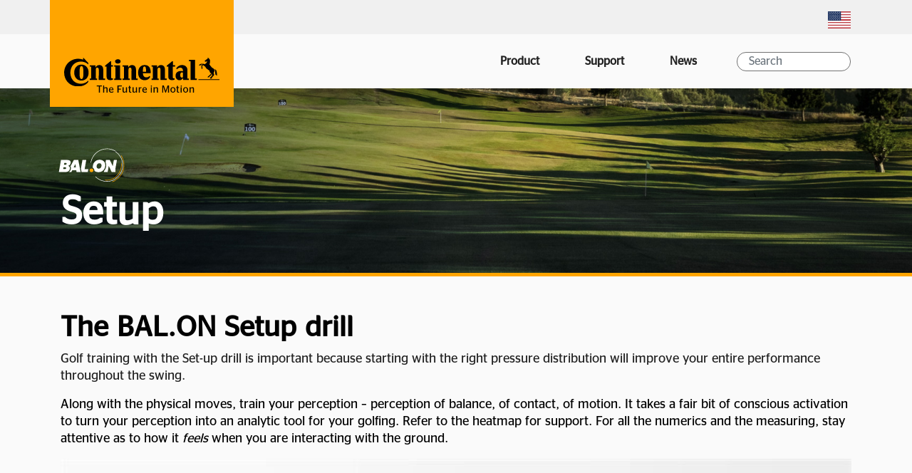

--- FILE ---
content_type: text/html;charset=UTF-8
request_url: https://www.bal-on.golf/de-de/blog-articles/Setup.html
body_size: 8638
content:






<!DOCTYPE html>
<html lang="en">
<head>
<!-- Consent Manager -->
<script type="text/javascript" data-cmp-ab="1">window.cmp_customlanguages = [{"l":"JA","i":"jp","r":0,"t":"JA"},{"l":"KO","i":"kr","r":0,"t":"KO"},{"l":"UK","i":"uk","r":0,"t":"UK"},{"l":"TR","i":"tr","r":0,"t":"TR"}];</script>
<script type="text/javascript" data-cmp-ab="1" src="https://cdn.consentmanager.net/delivery/autoblocking/6f89f55151866.js" data-cmp-host="c.delivery.consentmanager.net" data-cmp-cdn="cdn.consentmanager.net" data-cmp-codesrc="1"></script>

<!--[if gt IE 9]><!-->
<script>//common/scripts.isml</script>
<script defer type="text/javascript" src="/on/demandware.static/Sites-bal-on-Site/-/en_US/v1768863669561/js/main.js"></script>


<!--<![endif]-->
<meta charset=UTF-8>

<meta http-equiv="x-ua-compatible" content="ie=edge">

<meta name="viewport" content="width=device-width, initial-scale=1">


<title>
    Setup in golfing ▷ Improve your golf swing | BAL.ON
</title>


<meta name="description" content="The right setup improves your golf swing ➥ Power generation. Balance. Address. ✔ Learn more in our article on improving your golf swing!"/>
<meta name="keywords" content="BAL.ON"/>




<link rel="icon" type="image/png" href="/on/demandware.static/Sites-bal-on-Site/-/default/dweda86d16/images/favicons/continental-favicon-yellow-32x32.png" sizes="32x32" />

<link rel="stylesheet" href="/on/demandware.static/Sites-bal-on-Site/-/en_US/v1768863669561/css/global.css" />

    <link rel="stylesheet" href="/on/demandware.static/Sites-bal-on-Site/-/en_US/v1768863669561/css/experience/components/commerceAssets/photoTile.css"  />



    <meta name="google-site-verification" content="USjogUrmFtthQLnwtsqPipQrzVt2O6TOElQLP8nqn5c" />





<link rel="alternate" hreflang="x-default" href="https://www.bal-on.golf/en_US/blog-articles/Setup.html" />



<meta property="og:type" content="website" />

<meta property="og:title" content="Setup in golfing ▷ Improve your golf swing" />

<meta property="og:locale" content="en_US" />

<meta property="twitter:card" content="summary_large_image" />

<meta property="og:description" content="The right setup improves your golf swing ➥ Power generation. Balance. Address. ✔ Learn more in our article on improving your golf swing!" />


<script>
    window.dataLayer = window.dataLayer || [];
    var trackingData = {"pageCountry":"us","pageLanguage":"en","pageName":"/blog-articles/setup.html","pageType":"article","traffic_type":"external"};
    trackingData.originalLocation = window.location.href;
    window.nxTracking = window.nxTracking || {};
    window.nxTracking.originalPageName = trackingData.pageName;
    window.nxTracking.originalPageType = trackingData.pageType;
    window.dataLayer.push(
        trackingData
    );
</script>

    <script>
        window.dataLayer = window.dataLayer || [];
        window.dataLayer.push(
            {"visitorLoginState":"false"}
        );
    </script>






<!-- Google Tag Manager -->
<script>
        (function(w,d,s,l,i){w[l]=w[l]||[];w[l].push({'gtm.start':
        new Date().getTime(),event:'gtm.js'});var f=d.getElementsByTagName(s)[0],
        j=d.createElement(s),dl=l!='dataLayer'?'&l='+l:'';j.async=true;j.src=
        'https://www.googletagmanager.com/gtm.js?id='+i+dl;f.parentNode.insertBefore(j,f);
        })(window,document,'script','dataLayer', "GTM-WCG7PVD"
        );
    </script>
<!-- End Google Tag Manager -->




<script type="text/javascript">//<!--
/* <![CDATA[ (head-active_data.js) */
var dw = (window.dw || {});
dw.ac = {
    _analytics: null,
    _events: [],
    _category: "",
    _searchData: "",
    _anact: "",
    _anact_nohit_tag: "",
    _analytics_enabled: "true",
    _timeZone: "Europe/Berlin",
    _capture: function(configs) {
        if (Object.prototype.toString.call(configs) === "[object Array]") {
            configs.forEach(captureObject);
            return;
        }
        dw.ac._events.push(configs);
    },
	capture: function() { 
		dw.ac._capture(arguments);
		// send to CQ as well:
		if (window.CQuotient) {
			window.CQuotient.trackEventsFromAC(arguments);
		}
	},
    EV_PRD_SEARCHHIT: "searchhit",
    EV_PRD_DETAIL: "detail",
    EV_PRD_RECOMMENDATION: "recommendation",
    EV_PRD_SETPRODUCT: "setproduct",
    applyContext: function(context) {
        if (typeof context === "object" && context.hasOwnProperty("category")) {
        	dw.ac._category = context.category;
        }
        if (typeof context === "object" && context.hasOwnProperty("searchData")) {
        	dw.ac._searchData = context.searchData;
        }
    },
    setDWAnalytics: function(analytics) {
        dw.ac._analytics = analytics;
    },
    eventsIsEmpty: function() {
        return 0 == dw.ac._events.length;
    }
};
/* ]]> */
// -->
</script>
<script type="text/javascript">//<!--
/* <![CDATA[ (head-cquotient.js) */
var CQuotient = window.CQuotient = {};
CQuotient.clientId = 'bgxw-bal-on';
CQuotient.realm = 'BGXW';
CQuotient.siteId = 'bal-on';
CQuotient.instanceType = 'prd';
CQuotient.locale = 'en_US';
CQuotient.fbPixelId = '__UNKNOWN__';
CQuotient.activities = [];
CQuotient.cqcid='';
CQuotient.cquid='';
CQuotient.cqeid='';
CQuotient.cqlid='';
CQuotient.apiHost='api.cquotient.com';
/* Turn this on to test against Staging Einstein */
/* CQuotient.useTest= true; */
CQuotient.useTest = ('true' === 'false');
CQuotient.initFromCookies = function () {
	var ca = document.cookie.split(';');
	for(var i=0;i < ca.length;i++) {
	  var c = ca[i];
	  while (c.charAt(0)==' ') c = c.substring(1,c.length);
	  if (c.indexOf('cqcid=') == 0) {
		CQuotient.cqcid=c.substring('cqcid='.length,c.length);
	  } else if (c.indexOf('cquid=') == 0) {
		  var value = c.substring('cquid='.length,c.length);
		  if (value) {
		  	var split_value = value.split("|", 3);
		  	if (split_value.length > 0) {
			  CQuotient.cquid=split_value[0];
		  	}
		  	if (split_value.length > 1) {
			  CQuotient.cqeid=split_value[1];
		  	}
		  	if (split_value.length > 2) {
			  CQuotient.cqlid=split_value[2];
		  	}
		  }
	  }
	}
}
CQuotient.getCQCookieId = function () {
	if(window.CQuotient.cqcid == '')
		window.CQuotient.initFromCookies();
	return window.CQuotient.cqcid;
};
CQuotient.getCQUserId = function () {
	if(window.CQuotient.cquid == '')
		window.CQuotient.initFromCookies();
	return window.CQuotient.cquid;
};
CQuotient.getCQHashedEmail = function () {
	if(window.CQuotient.cqeid == '')
		window.CQuotient.initFromCookies();
	return window.CQuotient.cqeid;
};
CQuotient.getCQHashedLogin = function () {
	if(window.CQuotient.cqlid == '')
		window.CQuotient.initFromCookies();
	return window.CQuotient.cqlid;
};
CQuotient.trackEventsFromAC = function (/* Object or Array */ events) {
try {
	if (Object.prototype.toString.call(events) === "[object Array]") {
		events.forEach(_trackASingleCQEvent);
	} else {
		CQuotient._trackASingleCQEvent(events);
	}
} catch(err) {}
};
CQuotient._trackASingleCQEvent = function ( /* Object */ event) {
	if (event && event.id) {
		if (event.type === dw.ac.EV_PRD_DETAIL) {
			CQuotient.trackViewProduct( {id:'', alt_id: event.id, type: 'raw_sku'} );
		} // not handling the other dw.ac.* events currently
	}
};
CQuotient.trackViewProduct = function(/* Object */ cqParamData){
	var cq_params = {};
	cq_params.cookieId = CQuotient.getCQCookieId();
	cq_params.userId = CQuotient.getCQUserId();
	cq_params.emailId = CQuotient.getCQHashedEmail();
	cq_params.loginId = CQuotient.getCQHashedLogin();
	cq_params.product = cqParamData.product;
	cq_params.realm = cqParamData.realm;
	cq_params.siteId = cqParamData.siteId;
	cq_params.instanceType = cqParamData.instanceType;
	cq_params.locale = CQuotient.locale;
	
	if(CQuotient.sendActivity) {
		CQuotient.sendActivity(CQuotient.clientId, 'viewProduct', cq_params);
	} else {
		CQuotient.activities.push({activityType: 'viewProduct', parameters: cq_params});
	}
};
/* ]]> */
// -->
</script>



</head>
<body>
<!-- Google Tag Manager (noscript) -->
<noscript>
    <iframe src="https://www.googletagmanager.com/ns.html?id=GTM-WCG7PVD" height="0" width="0"
        style="display:none;visibility:hidden">
    </iframe>
</noscript>
<!-- End Google Tag Manager (noscript) -->

<div class="page d-flex flex-column min-vh-100" data-action="Page-Show" data-querystring="cid=Setup" >


<header class="bg-light sticky-top">
    <a href="#maincontent" class="skip" aria-label="Skip to main content">Skip to main content</a>
<a href="#footercontent" class="skip" aria-label="Skip to footer content">Skip to footer content</a>

    <div class="controlbar">
        <div class="container ">
            <div class="row top-row">
                <div class="col-12 d-flex justify-content-end flex-wrap align-items-center">
                    <div class="logo-wrapper d-inline-block position-absolute">
                        <a
                            href="/en_US/home"
                            title="BAL.ON Home"
                        >
                            <img
                                class="logo"
                                src="/on/demandware.static/Sites-bal-on-Site/-/default/dw2c863b35/images/logos/continental-logo.svg"
                                alt="" />
                            <img
                                class="claim"
                                src="/on/demandware.static/Sites-bal-on-Site/-/default/dw14b78278/images/logos/continental-claim.svg"
                                alt="" />
                        </a>
                    </div>

                    <div class="header-action-wrapper d-flex flex-wrap align-items-center">
                        

                        <div class="d-none d-lg-block dropdown country-selector" data-url="/on/demandware.store/Sites-bal-on-Site/en_US/Page-SetLocale" tabindex="0">
    <span class="btn dropdown-toggle p-0" id="dropdownCountrySelector" data-toggle="dropdown" aria-haspopup="true" aria-expanded="false">
        <i class="flag-icon flag-icon-us"></i> 
    </span>
</div>




                    </div>
                </div>
            </div>
        </div>
    </div>

    <div class="container">
        

    <nav class="row navbar navbar-expand-lg navbar-light">
        <button class="navbar-toggler ml-auto js-hide-mobile-search" type="button" data-toggle="collapse" data-target="#navbarNav" aria-controls="navbarNav" aria-expanded="false" aria-label="Toggle navigation">
            <span class="navbar-toggler-icon"></span>
        </button>
        <div class="collapse navbar-collapse justify-content-end" id="navbarNav">
            <ul class="navbar-nav"><li class="nav-item mr-md-3 mr-lg-4 mr-xl-5"><a
    class="nav-link "
    href="https://www.bal-on.golf/en_US/productdetailpage.html"
    >
    Product
</a>
</li><li class="nav-item mr-md-3 mr-lg-4 mr-xl-5"><a
    class="nav-link "
    href="https://www.bal-on.golf/en_US/customer-service.html"
    >
    Support
</a>
</li><li class="nav-item mr-md-3 mr-lg-4 mr-xl-5"><a
    class="nav-link "
    href="/en_US/blog"
    >
    News
</a>
</li><li class="nav-item mr-md-3 d-lg-none">
<div class="nav-link dropdown country-selector" data-url="/on/demandware.store/Sites-bal-on-Site/en_US/Page-SetLocale" tabindex="0">
    <span class="btn dropdown-toggle p-0" id="dropdownCountrySelector" data-toggle="dropdown" aria-haspopup="true" aria-expanded="false">
        <i class="flag-icon flag-icon-us"></i> United States
    </span>
</div>

</li><li class="nav-item mr-md-3 d-lg-none"></li><li class="nav-item mr-md-3 d-lg-none"><a href="#" role="button" class="js-toggle-search nav-link" data-toggle="collapse" data-target="#navbarNav" aria-controls="navbarNav" aria-label="Open search">
    Open search<img class="search-icon" src="/on/demandware.static/Sites-bal-on-Site/-/default/dwd786696a/images/material/search.svg" alt="Open search">
</a>
</li></ul>
        </div>
        <div class="search d-none d-lg-block">
            <div class="site-search">
    <form role="search"
          action="/en_US/search"
          method="get"
          name="simpleSearch">
        <input class="form-control search-field"
               type="text"
               name="q"
               value=""
               placeholder="Search"
               role="combobox"
               aria-describedby="search-assistive-text"
               aria-haspopup="listbox"
               aria-owns="search-results"
               aria-expanded="false"
               aria-autocomplete="list"
               aria-activedescendant=""
               aria-controls="search-results"
               aria-label="Enter Keyword or Item No."
               autocomplete="off" />
        <button type="reset" name="reset-button" class="fa fa-times reset-button d-none" aria-label="Clear search keywords"></button>
        <button type="submit" name="search-button" class="fa fa-search" aria-label="Submit search keywords"></button>
        <div class="suggestions-wrapper" data-url="/on/demandware.store/Sites-bal-on-Site/en_US/SearchServices-GetSuggestions?q="></div>
        <input type="hidden" value="null" name="lang">
    </form>
</div>

        </div>
    </nav>




        <div class="search-mobile d-none d-lg-none py-3 js-search-mobile">
            <div class="site-search">
    <form role="search"
          action="/en_US/search"
          method="get"
          name="simpleSearch">
        <input class="form-control search-field"
               type="text"
               name="q"
               value=""
               placeholder="Search"
               role="combobox"
               aria-describedby="search-assistive-text"
               aria-haspopup="listbox"
               aria-owns="search-results"
               aria-expanded="false"
               aria-autocomplete="list"
               aria-activedescendant=""
               aria-controls="search-results"
               aria-label="Enter Keyword or Item No."
               autocomplete="off" />
        <button type="reset" name="reset-button" class="fa fa-times reset-button d-none" aria-label="Clear search keywords"></button>
        <button type="submit" name="search-button" class="fa fa-search" aria-label="Submit search keywords"></button>
        <div class="suggestions-wrapper" data-url="/on/demandware.store/Sites-bal-on-Site/en_US/SearchServices-GetSuggestions?q="></div>
        <input type="hidden" value="en_US" name="lang">
    </form>
</div>

        </div>
    </div>
</header>
<div class="modal fade" id="removeProductModal" tabindex="-1" role="dialog" aria-labelledby="removeProductLineItemModal">
    <div class="modal-dialog" role="document">
        <div class="modal-content">
            <div class="modal-header delete-confirmation-header">
                <h2 class="modal-title" id="removeProductLineItemModal">Remove Product?</h2>
                <button type="button" class="close" data-dismiss="modal" aria-label="Close"><span aria-hidden="true">&times;</span></button>
            </div>
            <div class="modal-body delete-confirmation-body">
                Are you sure you want to remove the following product from the cart?
                <p class="product-to-remove"></p>
            </div>
            <div class="modal-footer">
                <button type="button" class="btn btn-outline-primary" data-dismiss="modal">Cancel</button>
                <button type="button" class="btn btn-primary cart-delete-confirmation-btn"
                        data-dismiss="modal">
                    Yes
                </button>
            </div>
        </div>
    </div>
</div>



<div role="main" id="maincontent" class="flex-grow-1">


<div class="hero">
<h1 class="page-title">
Setup
</h1>
</div>
<div class="storepage" id="Setup">
<div class="container">
<div class="row justify-content-between">
<div class="col-12"><div class="experience-component experience-commerce_assets-editorialRichText">

<div class="editorialRichText-component-container ">
    <div class="row">
        <div class="col-12 align-self-center text-left">
            <h2><strong style="color: rgb(0, 0, 0);">The BAL.ON Setup drill</strong></h2>
        </div>
    </div>
</div>
</div><div class="experience-component experience-commerce_assets-editorialRichText">

<div class="editorialRichText-component-container ">
    <div class="row">
        <div class="col-12 align-self-center text-left">
            <p>Golf training with the Set-up drill is important because starting with the right pressure distribution will improve your entire performance throughout the swing.</p><p><span style="color: rgb(0, 0, 0);">Along with the physical moves, train your perception – perception of balance, of contact, of motion. It takes a fair bit of conscious activation to turn your perception into an analytic tool for your golfing. Refer to the heatmap for support. For all the numerics and the measuring, stay attentive as to how it </span><em style="color: rgb(0, 0, 0);">feels</em><span style="color: rgb(0, 0, 0);"> when you are interacting with the ground.&nbsp;</span></p>
        </div>
    </div>
</div>
</div><div class="experience-component experience-commerce_assets-photoTile">
<div class="photo-tile-container">
    <div class="row">
        <div class="col-12 photo-tile-col">
            <figure
                class="photo-tile-figure"
                style=""
            >
                <picture>
                    <source srcset="https://www.bal-on.golf/dw/image/v2/BGXW_PRD/on/demandware.static/-/Library-Sites-bal-on-library/default/dw38327598/blog/player-in-setup-pressure-distribution.jpg" media="(min-width: 1024px)"/>
                    <source srcset="https://www.bal-on.golf/dw/image/v2/BGXW_PRD/on/demandware.static/-/Library-Sites-bal-on-library/default/dw38327598/blog/player-in-setup-pressure-distribution.jpg" media="(min-width: 768px)"/>
                    <img
                        class="photo-tile-image image-fluid"
                        src="https://www.bal-on.golf/dw/image/v2/BGXW_PRD/on/demandware.static/-/Library-Sites-bal-on-library/default/dw38327598/blog/player-in-setup-pressure-distribution.jpg?sw=768&amp;sfrm=jpg"
                        alt="player-addressing-the-ball"
                        style="--focal-point-x:50%; --focal-point-y:50%;"
                         />
                </picture>
            </figure>
        </div>
    </div>
</div>

</div><div class="experience-component experience-commerce_assets-editorialRichText">

<div class="editorialRichText-component-container ">
    <div class="row">
        <div class="col-12 align-self-center text-left">
            <p>Place your smartphone in front, so you can see your heatmap well.&nbsp;Keep it out of your swing’s reach!&nbsp;</p><p>Activate the heatmap mode.</p><p>Stance roughly shoulder-width, an (imaginary!) ball in the middle. (At first, it might help to put a tee to where this imaginary ball would lie.)</p><p>Work out the ideal pressure distribution&nbsp;~55% lead foot,&nbsp;~45% trail foot. Keep checking yourself with the heatmap. You might be surprised at first.</p><p>Feel the interaction with the ground. Sometimes, this is more instructive if you imagine the ground “responding”. (It cannot, of course, but the thought can help your perception to become keener.)</p><p>Once you have reached&nbsp;~55% lead foot,&nbsp;~45% trail foot, learn to keep it for a while.&nbsp;Count down 5 to zero. If it helps, close your eyes.</p><p>Now do a swing. Remember to shift to trail foot initially, then, during downswing, shift to lead foot. You can check this easily with the BAL.ON App's replay function.</p><p><br></p><p>Recommendations:&nbsp;</p><ul><li>50 – 100 reps: no ball</li><li>Then train with the ball</li></ul>
        </div>
    </div>
</div>
</div></div>
</div>
</div>
</div>

</div>




    <footer id="footercontent">
        <div class="container pt-5 pt-lg-6">
            <div class="row mb-md-5 mb-5">
                <div class="col-12 col-md-2 collapsible-sm">
                    <div class="mb-0 mb-md-3">
                        <button class="title btn text-left btn-block d-md-none" aria-expanded="false" aria-controls="collapsible-support">
                            Support
                        </button>
                        <h3 class="d-none d-md-block">
                            Support
                        </h3>
                    </div>
                    <div id="collapsible-support" class="content">
                        <div class="region ml-3 ml-md-0"><div class="experience-component experience-commerce_assets-editorialRichText">

<div class="editorialRichText-component-container ">
    <div class="row">
        <div class="col-12 align-self-center text-left">
            <ul><li><a href="https://www.bal-on.golf/en_US/customer-service.html" target="_self" data-link-type="page" data-link-label="Customer Service" data-content-page-id="customer-service">Contact</a></li><li><a href="https://www.bal-on.golf/en_US/customer-service.html" target="_self" data-link-type="page" data-link-label="Customer Service" data-content-page-id="customer-service">FAQ</a></li><li><a href="https://www.bal-on.golf/en_US/Shipping-returns.html" target="_self" data-link-type="page" data-link-label="Shipping and Returns" data-content-page-id="Shipping-returns">Shipping &amp; Returns</a></li><li><br></li><li><a href="https://bal-on.golf/#cmpscreen" target="_self" data-link-type="external" data-link-label="https://bal-on.golf/#cmpscreen">Do not share my personal information</a></li></ul>
        </div>
    </div>
</div>
</div></div>
                    </div>
                </div>
                <div class="col-12 col-md-2 collapsible-sm">
                    <div class="mb-0 mb-md-3">
                        <button class="title btn text-left btn-block d-md-none" aria-expanded="false" aria-controls="collapsible-company">
                            Company
                        </button>
                        <h3 class="d-none d-md-block">
                            Company
                        </h3>
                    </div>
                    <div id="collapsible-company" class="content">
                        <div class="region ml-3 ml-md-0"><div class="experience-component experience-commerce_assets-editorialRichText">

<div class="editorialRichText-component-container ">
    <div class="row">
        <div class="col-12 align-self-center text-left">
            <ul><li><a href="https://www.bal-on.golf/en_US/aboutus.html" target="_self" data-link-type="page" data-link-label="About us" data-content-page-id="aboutus">About us</a></li></ul>
        </div>
    </div>
</div>
</div></div>
                    </div>
                </div>
                <div class="col-12 col-md-2 collapsible-sm">
                    <div class="mb-0 mb-md-3">
                        <button class="title btn text-left btn-block d-md-none" aria-expanded="false" aria-controls="collapsible-news">
                            News
                        </button>
                        <h3 class="d-none d-md-block">
                            News
                        </h3>
                    </div>
                    <div id="collapsible-news" class="content">
                        <div class="region ml-3 ml-md-0"><div class="experience-component experience-commerce_assets-editorialRichText">

<div class="editorialRichText-component-container ">
    <div class="row">
        <div class="col-12 align-self-center text-left">
            <ul><li><a href="https://www.bal-on.golf/en_US/blog" target="_self" data-link-type="external" data-link-label="https://www.bal-on.golf/en_US/blog">Blog</a></li></ul>
        </div>
    </div>
</div>
</div></div>
                    </div>
                </div>
                <div class="col-12 col-md-3 collapsible-sm">
                    <div class="mb-0 mb-md-3">
                        <button class="title btn text-left btn-block d-md-none" aria-expanded="false" aria-controls="collapsible-legal">
                            Legal
                        </button>
                        <h3 class="d-none d-md-block">
                            Legal
                        </h3>
                    </div>
                    <div id="collapsible-legal" class="content">
                        <div class="region ml-3 ml-md-0"><div class="experience-component experience-commerce_assets-editorialRichText">

<div class="editorialRichText-component-container no-paragraph-margin">
    <div class="row">
        <div class="col-12 align-self-center text-left">
            <ul><li><a href="https://www.bal-on.golf/en_US/Imprint.html" target="_self" data-link-type="page" data-link-label="Imprint" data-content-page-id="Imprint">Imprint</a></li><li><a href="https://www.bal-on.golf/en_US/Terms-of-Service.html" target="_self" data-link-type="page" data-link-label="Terms of Service" data-content-page-id="Terms-of-Service">Terms of Service</a></li><li><a href="https://www.bal-on.golf/en_US/Recyclinginformation.html" target="_self" data-link-type="page" data-link-label="Recycling Information" data-content-page-id="Recyclinginformation">Recycling Information</a></li></ul>
        </div>
    </div>
</div>
</div><div class="experience-component experience-custom_layouts-footerLinksWrapper"><ul class="experience-region experience-links"><li class="experience-component experience-custom_assets-footerLink"><a
    class="footer-link"
    href="https://www.bal-on.golf/on/demandware.static/-/Library-Sites-bal-on-library/default/dw64502cdf/Footer documents/Privacy_Policy_WebShop_US.pdf"
    target="_blank"
    >
    Privacy Policy
</a>
</li><li class="experience-component experience-custom_assets-footerLink"><a
    class="footer-link"
    href="https://www.bal-on.golf/on/demandware.static/-/Library-Sites-bal-on-library/default/dw252ea538/Footer documents/Privacy_Policy_App.pdf"
    target="_blank"
    >
    Privacy Policy &#40;App&#41;
</a>
</li><li class="experience-component experience-custom_assets-footerLink"><a
    class="footer-link"
    href="https://www.bal-on.golf/on/demandware.static/-/Library-Sites-bal-on-library/default/dw23eec968/Footer documents/Terms_of_Use_App.pdf"
    target="_blank"
    >
    Terms of Use &#40;App&#41;
</a>
</li><li class="experience-component experience-custom_assets-footerLink"><a
    class="footer-link"
    href="https://www.bal-on.golf/on/demandware.static/-/Library-Sites-bal-on-library/default/dwcde0ec12/Footer documents/FCC Certification - 02122025.pdf"
    target="_blank"
    >
    Declaration of Conformity
</a>
</li><li class="experience-component experience-custom_assets-footerLink"><a
    class="footer-link"
    href="https://www.bal-on.golf/on/demandware.static/-/Library-Sites-bal-on-library/default/dw307da2dd/Footer documents/Warranty_BAL.ON.pdf"
    target="_blank"
    >
    US Warranty
</a>
</li></ul>
</div></div>
                    </div>
                </div>
                <div class="col-12 col-md-3 join-n-social mt-5 mt-md-0 pl-4 pl-md-0">
                    <div class="mb-5">
                        <div class="mb-0 mb-md-3">
                            <h3>
                                Subscribe to the newsletter
                            </h3>
                        </div>

                        <!-- Button trigger modal -->
                        <button class="join-waitlist btn btn-primary" data-toggle="modal" data-target="#waitlistModal">
                            Join
                        </button>
                    </div>

                    <div class="">
                        <div class="mb-0 mb-md-3">
                            <h3>
                                Connect with us
                            </h3>
                        </div>
                        <div class="experience-region experience-social"><div class="experience-component experience-custom_assets-footerSocialLinks"><div class="social-icons-wrapper">
    
        <a
            href="https://www.facebook.com/BAL.ON.GOLF"
            target="_blank"
            rel="noopener noreferrer"
            aria-label="Visit the BAL.ON Facebook page"
        >
            <img class="mr-2 mb-2" src="/on/demandware.static/Sites-bal-on-Site/-/default/dw2fbbfb00/images/social/facebook_color_48.png" alt=""/>
        </a>
    

    
        <a
            href="https://www.instagram.com/bal.on.golf/"
            target="_blank"
            rel="noopener noreferrer"
            aria-label="Visit the BAL.ON Instagram page"
        >
            <img class="mr-2 mb-2" src="/on/demandware.static/Sites-bal-on-Site/-/default/dw3361acf4/images/social/instagram_color_48.png" alt=""/>
        </a>
    

    

    
        <a
            href="https://www.youtube.com/@BALONGOLF"
            target="_blank"
            rel="noopener noreferrer"
            aria-label="Visit the BAL.ON YouTube page"
        >
            <img class="mb-2" src="/on/demandware.static/Sites-bal-on-Site/-/default/dwfa1aac94/images/social/youtube_color_48.png" alt=""/>
        </a>
    
</div>
</div></div>
                    </div>
                </div>
            </div>
            <div id="copyright" class="container">
                <div class="row">
                    <div class="col text-left text-md-center"><div class="experience-component experience-commerce_assets-editorialRichText">

<div class="editorialRichText-component-container ">
    <div class="row">
        <div class="col-12 align-self-center text-left">
            <p>© Copyright 2025 Continental. All rights reserved.&nbsp;</p>
        </div>
    </div>
</div>
</div></div>
                </div>
            </div>
        </div>
    </footer>

    <div class="modal fade" id="waitlistModal" tabindex="-1" aria-labelledby="waitlistModalLabel" aria-hidden="true" data-page-name="/newsletter-modal">
    <div class="modal-dialog">
        <div class="modal-content px-sm-5 pb-sm-5">
            <div class="modal-header d-block d-sm-none">
                <button type="button" class="close" data-dismiss="modal" aria-label="Close">
                    <span aria-hidden="true">&times;</span>
                </button>
            </div>
            <div class="modal-body p-0">
                <div class="js-waitlist-outer-wrapper">
                    <div class="js-waitlist-form-wrapper">
                        <div class="container waitlist-form-container text-center">
                            <div class="row mt-5">
    <div class="col-12">
        <h2 class="mb-3">
            Join the golf revolution
        </h2>
    </div>
    <div class="col-12 mb-5">
        Be part of the BAL.ON movement! Stay up to date with our latest product news and technical developments, get the chance to participate in exclusive events and further improve your golf game with training tips from our expert coaches.
    </div>
</div>

<form
    class="waitlist-form"
    method="POST"
    action="https://7205a327.sibforms.com/serve/[base64]?isAjax=1"
>
    <div class="form-group">
        <label class="form-control-label sr-only" for="VORNAME_modal">
            Enter your first name
        </label>

        <input
            class="input form-control"
            maxlength="200"
            type="text"
            id="VORNAME_modal"
            name="VORNAME"
            autocomplete="off"
            placeholder="Enter your first name" />

        <div class="invalid-feedback"></div>
    </div>

    <div class="form-group">
        <label class="form-control-label sr-only" for="NACHNAME_modal">
            Enter your last name
        </label>

        <input
            class="input form-control"
            maxlength="200"
            type="text"
            id="NACHNAME_modal"
            name="NACHNAME"
            autocomplete="off"
            placeholder="Enter your last name" />

        <div class="invalid-feedback"></div>
    </div>

    <div class="form-group required">
        <label class="form-control-label sr-only" for="EMAIL_modal">
            Enter your email address to subscribe *
        </label>

        <input
            class="input form-control"
            type="email"
            id="EMAIL_modal"
            name="EMAIL"
            autocomplete="off"
            placeholder="Enter your email address to subscribe *"
            data-required="true"
            pattern="^[\w.%+-]+@[\w.-]+\.[\w]{2,6}$"
            data-missing-error="This field is required."
            data-pattern-mismatch="Please enter a valid E-Mail address"
            required />

        <div class="invalid-feedback"></div>
    </div>

    <div class="form-group custom-control custom-switch required text-left pl-5">
        <input
            type="checkbox"
            class="custom-control-input"
            value="1"
            id="OPT_IN_modal"
            name="OPT_IN"
            required />

        <label class="custom-control-label" for="OPT_IN_modal">
            Yes, I would like to recieve a newsletter and I accept the  <a href="https://www.bal-on.golf/on/demandware.static/-/Library-Sites-bal-on-library/default/dw7323f356/Footer documents/Privacy_Policy_WebShop.pdf" target="_blank">data privacy policy</a>. For this I allow Hornschuch-Markt GmbH to analyze my email opening and click behavior. *
        </label>
    </div>

    <div class="row">
        <div class="col-6">
            <div class="form-group" >
                <button
                    class="btn btn-primary"
                    type="submit"
                    name="submit"
                    value="submit"
                >
                    Subscribe
                </button>
            </div>
        </div>
        <div class="col-6 text-right font-size-sm">
            <p>* required</p>
        </div>
    </div>

    <input type="text" name="email_address_check" value="" class="invisible">
    <input type="hidden" name="locale" value="en">
    <input type="hidden" name="html_type" value="simple">
</form>


                        </div>
                    </div>

                    <div class="js-success-card-wrapper success-card-wrapper" style="display: none" data-page-name="/newsletter-modal/success">
                        <div class="row success-card success-card-modal h-100">
    <div class="col-12">
        
    </div>
    <div class="col-12">
        <div class="container">
            <div class="row align-items-center h-100 justify-content-center">
                <div class="col-12 text-center">
                    <h2 class="mb-5">
                        Thanks for submitting
                    </h2>
                    <div>
                        To complete the registration please confirm by clicking on the link you have just received.
                    </div>
                </div>
            </div>
        </div>
    </div>
</div>

                    </div>
                </div>
            </div>
        </div>
    </div>
</div>






</div>
<div class="error-messaging"></div>
<div class="modal-background"></div>



<!--[if lt IE 10]>
<script>//common/scripts.isml</script>
<script defer type="text/javascript" src="/on/demandware.static/Sites-bal-on-Site/-/en_US/v1768863669561/js/main.js"></script>


<![endif]-->




<!-- Demandware Analytics code 1.0 (body_end-analytics-tracking-asynch.js) -->
<script type="text/javascript">//<!--
/* <![CDATA[ */
function trackPage() {
    try{
        var trackingUrl = "https://www.bal-on.golf/on/demandware.store/Sites-bal-on-Site/en_US/__Analytics-Start";
        var dwAnalytics = dw.__dwAnalytics.getTracker(trackingUrl);
        if (typeof dw.ac == "undefined") {
            dwAnalytics.trackPageView();
        } else {
            dw.ac.setDWAnalytics(dwAnalytics);
        }
    }catch(err) {};
}
/* ]]> */
// -->
</script>
<script type="text/javascript" src="/on/demandware.static/Sites-bal-on-Site/-/en_US/v1768863669561/internal/jscript/dwanalytics-22.2.js" async="async" onload="trackPage()"></script>
<!-- Demandware Active Data (body_end-active_data.js) -->
<script src="/on/demandware.static/Sites-bal-on-Site/-/en_US/v1768863669561/internal/jscript/dwac-21.7.js" type="text/javascript" async="async"></script><!-- CQuotient Activity Tracking (body_end-cquotient.js) -->
<script src="https://cdn.cquotient.com/js/v2/gretel.min.js" type="text/javascript" async="async"></script>
</body>
</html>



--- FILE ---
content_type: image/svg+xml
request_url: https://www.bal-on.golf/on/demandware.static/Sites-bal-on-Site/-/en_US/v1768863669561/images/logos/logo-balon-default.svg
body_size: 2131
content:
<?xml version="1.0" encoding="utf-8"?>
<!-- Generator: Adobe Illustrator 25.4.1, SVG Export Plug-In . SVG Version: 6.00 Build 0)  -->
<svg version="1.1" id="Ebene_1" xmlns="http://www.w3.org/2000/svg" xmlns:xlink="http://www.w3.org/1999/xlink" x="0px" y="0px"
	 viewBox="0 0 591.447 301.959" enable-background="new 0 0 591.447 301.959" xml:space="preserve">
<g>
	<g>
		<g>
			<path fill="#FFFFFF" d="M149.753,148.487c-3.019,3.208-6.641,5.339-10.866,6.395c3.923,0.982,6.942,2.869,9.055,5.66
				c2.112,2.793,3.17,6.038,3.17,9.735c0,1.208-0.113,2.453-0.34,3.735c-1.284,7.018-4.567,12.434-9.848,16.243
				c-5.283,3.811-12.264,5.716-20.94,5.716H77.989l14.036-80.141h40.862c7.319,0,12.998,1.397,17.035,4.188
				c4.036,2.793,6.056,6.905,6.056,12.338c0,0.905-0.152,2.34-0.453,4.301C154.695,141.338,152.77,145.28,149.753,148.487z
				 M125.869,168.805c0-2.867-1.924-4.301-5.773-4.301h-11.432l-2.037,11.319h11.432c2.338,0,4.131-0.433,5.377-1.302
				c1.245-0.867,2.018-2.282,2.32-4.245C125.831,169.9,125.869,169.41,125.869,168.805z M129.265,139.941
				c0-2.791-1.963-4.188-5.886-4.188h-9.735l-1.924,11.319h9.735c2.264,0,4.018-0.453,5.264-1.359
				c1.245-0.906,2.018-2.301,2.32-4.188C129.189,140.772,129.265,140.243,129.265,139.941z"/>
		</g>
	</g>
	<g>
		<g>
			<path fill="#FFA500" d="M305.545,184.616c0,6.932-5.351,11.919-12.527,11.919c-7.175,0-12.527-4.987-12.527-11.919
				c0-6.933,5.351-11.919,12.527-11.919C300.194,172.697,305.545,177.684,305.545,184.616z"/>
		</g>
	</g>
	<g>
		<g>
			<path fill="#FFFFFF" d="M205.993,115.831h-28.977l-22.941,42.408c2.254,3.555,3.395,7.595,3.395,12.038
				c0,1.571-0.147,3.2-0.436,4.841l-0.003,0.02l-0.004,0.02c-1.584,8.656-5.75,15.471-12.382,20.255
				c-0.267,0.193-0.543,0.375-0.816,0.56h16.209l6.112-12.112h26.713l1.811,12.112h26.487L205.993,115.831z M175.544,164.957
				l11.206-22.299l3.283,22.299H175.544z"/>
		</g>
	</g>
	<g>
		<g>
			<polygon fill="#FFFFFF" points="247.779,176.955 258.531,115.831 233.403,115.831 223.339,173.293 227.408,194.789 
				227.632,195.972 268.719,195.972 272.001,176.955 			"/>
		</g>
	</g>
	<g>
		<g>
			<path fill="#FFFFFF" d="M379.316,131.508c-2.943-5.394-7.207-9.582-12.791-12.564c-5.585-2.98-12.188-4.471-19.809-4.471
				c-7.773,0-14.754,1.547-20.94,4.641c-6.189,3.095-11.263,7.397-15.225,12.904c-3.962,5.509-6.584,11.848-7.867,19.016
				c-0.605,3.095-0.906,6.491-0.906,10.187c0,2.567,0.193,5.018,0.573,7.358c5.791,3.05,9.551,8.949,9.551,16.037
				c0,0.895-0.064,1.77-0.181,2.624c2.072,1.983,4.452,3.688,7.149,5.109c5.583,2.943,12.299,4.414,20.148,4.414
				c7.772,0,14.733-1.546,20.884-4.641c6.149-3.093,11.187-7.414,15.111-12.96c3.923-5.547,6.526-11.903,7.81-19.073
				c0.603-3.622,0.906-6.905,0.906-9.848C383.73,143.149,382.259,136.904,379.316,131.508z M358.488,156.694
				c-0.831,5.057-2.812,9.094-5.943,12.112c-3.132,3.019-7.037,4.528-11.715,4.528c-4.68,0-8.207-1.245-10.584-3.735
				c-2.377-2.49-3.566-5.923-3.566-10.301c0-1.735,0.151-3.357,0.453-4.867c0.906-5.207,2.904-9.3,5.999-12.281
				c3.093-2.98,7.018-4.471,11.772-4.471c4.602,0,8.093,1.228,10.47,3.679c2.377,2.453,3.566,5.905,3.566,10.357
				C358.941,153.45,358.789,155.109,358.488,156.694z"/>
		</g>
	</g>
	<g>
		<g>
			<path fill="#FFFFFF" d="M440.206,115.831l-7.131,40.976l-19.469-40.976h-25.129l-2.6,14.847
				c2.793,5.863,4.211,12.527,4.211,19.847c0,3.275-0.334,6.94-0.992,10.892l-0.006,0.038l-0.007,0.038
				c-1.443,8.06-4.43,15.336-8.879,21.625c-1.364,1.927-2.853,3.729-4.459,5.407l-1.304,7.446h25.129l7.018-40.297l19.582,40.297
				h25.129l14.036-80.141H440.206z"/>
		</g>
	</g>
	<g>
		<g>
			<g>
				<path fill="#FFA500" d="M393.721,251.032c-3.605,0-7.212-0.192-10.81-0.576c-0.873-0.093-1.505-0.876-1.412-1.749
					c0.093-0.873,0.877-1.507,1.749-1.412c10.382,1.109,20.848,0.563,31.102-1.621c10.122-2.156,19.809-5.858,28.793-11.002
					c18.667-10.69,33.072-26.802,41.656-46.595c6.882-15.869,9.515-33.289,7.612-50.376c-0.097-0.873,0.531-1.658,1.404-1.756
					c0.876-0.097,1.658,0.531,1.756,1.404c1.964,17.638-0.753,35.616-7.856,51.993c-8.859,20.427-23.726,37.056-42.993,48.089
					c-9.27,5.308-19.265,9.128-29.71,11.353C407.982,250.28,400.855,251.032,393.721,251.032z"/>
			</g>
		</g>
		<g>
			<g>
				<path fill="#FFA500" d="M431.387,261.558c-0.673,0-1.299-0.431-1.514-1.107c-0.267-0.836,0.195-1.731,1.031-1.997
					c17.077-5.447,32.832-14.968,45.562-27.534c13.147-12.977,23.032-29.217,28.587-46.966
					c10.161-32.464,5.358-67.466-13.177-96.033c-0.478-0.737-0.268-1.721,0.468-2.199c0.737-0.478,1.721-0.268,2.199,0.468
					c19.052,29.364,23.989,65.343,13.544,98.713c-5.71,18.243-15.872,34.938-29.388,48.279
					c-13.085,12.916-29.278,22.702-46.829,28.3C431.71,261.534,431.547,261.558,431.387,261.558z"/>
			</g>
		</g>
		<g>
			<g>
				<path fill="#FFFFFF" d="M395.232,259.339c-28.765,0-55.935-11.07-76.503-31.17c-0.628-0.613-0.64-1.62-0.026-2.248
					c0.613-0.628,1.62-0.639,2.248-0.026c19.972,19.517,46.352,30.265,74.282,30.265c28.391,0,55.083-11.056,75.158-31.132
					c20.076-20.076,31.132-46.767,31.132-75.159s-11.056-55.083-31.132-75.159c-20.075-20.076-46.767-31.132-75.158-31.132
					c-25.574,0-50.287,9.213-69.586,25.942c-19.106,16.562-31.711,39.374-35.491,64.234c-0.132,0.868-0.943,1.463-1.811,1.333
					c-0.868-0.132-1.464-0.943-1.332-1.81c3.894-25.607,16.875-49.102,36.552-66.158c19.877-17.23,45.33-26.719,71.668-26.719
					c29.24,0,56.73,11.387,77.406,32.063c20.676,20.676,32.063,48.166,32.063,77.407s-11.387,56.73-32.063,77.406
					C451.962,247.952,424.472,259.339,395.232,259.339z"/>
			</g>
		</g>
	</g>
</g>
</svg>


--- FILE ---
content_type: image/svg+xml
request_url: https://www.bal-on.golf/on/demandware.static/Sites-bal-on-Site/-/default/dw14b78278/images/logos/continental-claim.svg
body_size: 900
content:
<?xml version="1.0" encoding="UTF-8"?>
<!-- Generator: Adobe Illustrator 18.0.0, SVG Export Plug-In . SVG Version: 6.00 Build 0)  -->
<!DOCTYPE svg PUBLIC "-//W3C//DTD SVG 1.1//EN" "http://www.w3.org/Graphics/SVG/1.1/DTD/svg11.dtd">
<svg version="1.1" id="Ebene_1" xmlns="http://www.w3.org/2000/svg" xmlns:xlink="http://www.w3.org/1999/xlink" x="0px" y="0px" width="137.8px" height="10.1px" viewBox="0 0 137.8 10.1" enable-background="new 0 0 137.8 10.1" xml:space="preserve">
<path d="M132.4,2.5h-0.9V10h1.5V4.4c0.6-0.4,1.4-0.7,2.2-0.7c0.7,0,1.1,0.3,1.1,1.2V10h1.5V4.5c0-1.6-0.9-2.1-1.9-2.1  c-1.1,0-2.1,0.5-2.9,1.1C133,2.7,132.8,2.5,132.4,2.5 M126,9c-1.3,0-2.1-0.9-2.1-2.7s0.8-2.8,2.1-2.8c1.3,0,2.1,1,2.1,2.8  S127.3,9,126,9 M126,10.1c2,0,3.6-1.4,3.6-3.8s-1.5-3.9-3.6-3.9c-2,0-3.6,1.5-3.6,3.9C122.5,8.7,124,10.1,126,10.1 M119.8,1.7  c0.5,0,0.9-0.4,0.9-0.8c0-0.5-0.4-0.9-0.9-0.9s-0.9,0.4-0.9,0.9C118.9,1.3,119.3,1.7,119.8,1.7 M120.5,10V3.6c0-0.9-0.1-1.1-0.6-1.1  H119V10H120.5L120.5,10z M112.7,3.6h0.9v4.6c0,1.4,0.7,1.9,2,1.9c0.5,0,0.9-0.1,1.2-0.1V9h-0.7c-0.7,0-1.1-0.2-1.1-1V3.6h1.7v-1H115  v-2h-1.5v2h-0.9L112.7,3.6L112.7,3.6z M108,9c-1.3,0-2.1-0.9-2.1-2.7s0.8-2.8,2.1-2.8c1.3,0,2.1,1,2.1,2.8S109.3,9,108,9 M108,10.1  c2,0,3.6-1.4,3.6-3.8s-1.5-3.9-3.6-3.9s-3.6,1.5-3.6,3.9S106,10.1,108,10.1 M92.9,10h1.3V1.8h0.1l2.8,8.2h1l2.9-8.2l0,0V10h1.5V0  h-2.1l-2.7,7.6l0,0L95.1,0h-2.2V10L92.9,10z M81.5,2.5h-0.9V10H82V4.4c0.6-0.4,1.4-0.7,2.2-0.7c0.7,0,1.1,0.3,1.1,1.2V10h1.5V4.5  c0-1.6-0.9-2.1-1.9-2.1c-1.1,0-2.1,0.5-2.9,1.1C82,2.7,81.9,2.5,81.5,2.5 M77.4,1.7c0.5,0,0.9-0.4,0.9-0.8c0-0.5-0.4-0.9-0.9-0.9  s-0.9,0.4-0.9,0.9C76.5,1.3,76.9,1.7,77.4,1.7 M78.1,10V3.6c0-0.9-0.1-1.1-0.6-1.1h-0.8V10H78.1L78.1,10z M68,3.4  c1,0,1.7,0.6,1.7,2.2h-3.6C66.3,4,67,3.4,68,3.4 M71.1,6.6c0-0.1,0-0.3,0-0.5c0-2.5-1.2-3.6-3.1-3.6S64.6,4,64.6,6.4  s1.3,3.8,3.6,3.8c1.4,0,2.2-0.4,2.8-0.8v-1h-0.5C70,8.7,69.3,9,68.4,9c-1.4,0-2.2-0.7-2.3-2.5L71.1,6.6L71.1,6.6z M63.1,3.7  c0.1,0,0.3,0,0.3,0V2.5c-0.1,0-0.2-0.1-0.4-0.1c-0.9,0-1.6,0.5-2.1,1.1c0-0.9-0.2-1-0.5-1h-0.9V10H61V4.6  C61.4,4.1,62.1,3.7,63.1,3.7 M53.4,9c-0.7,0-1.2-0.2-1.2-1.2V2.5h-1.5v5.6c0,1.5,0.9,2,2,2c1,0,2-0.4,2.7-0.9c0,0.7,0.2,0.8,0.5,0.8  H57V2.5h-1.5v5.7C54.9,8.6,54.1,9,53.4,9 M44.8,3.6h0.9v4.6c0,1.4,0.7,1.9,2,1.9c0.5,0,0.9-0.1,1.2-0.1V9h-0.7c-0.7,0-1.1-0.2-1.1-1  V3.6h1.7v-1h-1.7v-2h-1.5v2h-0.9L44.8,3.6L44.8,3.6z M39.4,9c-0.7,0-1.2-0.2-1.2-1.2V2.5h-1.5v5.6c0,1.5,0.9,2,2.1,2  c1,0,2-0.4,2.7-0.9c0,0.7,0.2,0.8,0.5,0.8h0.9V2.5h-1.5v5.7C40.9,8.6,40.1,9,39.4,9 M30.9,10V5.7h3.5V4.6h-3.5V1.2h4.6V0h-6.2v10  H30.9L30.9,10z M20.6,3.4c1,0,1.7,0.6,1.7,2.2h-3.6C18.8,4,19.6,3.4,20.6,3.4 M23.7,6.6c0-0.1,0-0.3,0-0.5c0-2.5-1.2-3.6-3.1-3.6  S17.2,4,17.2,6.4s1.3,3.8,3.6,3.8c1.4,0,2.2-0.4,2.8-0.8v-1H23C22.6,8.7,21.9,9,20.9,9c-1.4,0-2.2-0.7-2.3-2.5L23.7,6.6L23.7,6.6z   M10.5,1c0-0.8-0.1-1-0.7-1H9v10h1.5V4.4c0.6-0.4,1.4-0.7,2.2-0.7c0.7,0,1.1,0.3,1.1,1.2V10h1.5V4.5c0-1.6-0.9-2.1-1.9-2.1  c-1.1,0-2.1,0.5-2.9,1.1V1L10.5,1z M4.4,10V1.2h2.9V0H0v1.2h2.9V10H4.4L4.4,10z"/>
</svg>

--- FILE ---
content_type: image/svg+xml
request_url: https://www.bal-on.golf/on/demandware.static/Sites-bal-on-Site/-/default/dw2c863b35/images/logos/continental-logo.svg
body_size: 1414
content:
<?xml version="1.0" encoding="utf-8"?>
<!-- Generator: Adobe Illustrator 18.0.0, SVG Export Plug-In . SVG Version: 6.00 Build 0)  -->
<!DOCTYPE svg PUBLIC "-//W3C//DTD SVG 1.1//EN" "http://www.w3.org/Graphics/SVG/1.1/DTD/svg11.dtd">
<svg version="1.1" id="Ebene_1" xmlns="http://www.w3.org/2000/svg" xmlns:xlink="http://www.w3.org/1999/xlink" x="0px" y="0px"
	 width="217.7px" height="39.6px" viewBox="0 0 217.7 39.6" enable-background="new 0 0 217.7 39.6" xml:space="preserve">
<g>
	<path d="M217.7,30.6h-29.4v-1h29.4V30.6L217.7,30.6z M202.9,25l2.8-2.7l1.1,1.1l-3,2.5c-0.2,0.3-0.4,0.8-0.6,1.1H201
		C201.2,26.3,202.3,25.3,202.9,25L202.9,25z M193.7,8c-0.1,0-2.3,0.6-2.3,0.6s-1,0.4-1.5,0.7s-1,0.8-1,1.1l2,0.5
		c0.3-0.3,0.6-0.7,0.9-0.9l0.5-0.2l1.6-1.7C193.9,8.1,193.8,8,193.7,8L193.7,8z M207,13.4c-1.3-1.4-2.3-2.7-3.3-4.2
		c0.7-1.3,1.1-4.6,0.8-5.9c-0.1-0.4-1.2-1.8-1.4-2.1C202.8,1,201.9,0,201.5,0c-0.1,0-0.2,0-0.2,0.1l0.1,1.1C200.2,2,198.7,3,197.3,4
		c0,0.4,0,1,0.1,1.2c0.2,0.2,0.5,0.3,0.7,0.4c0.5-0.1,2.2-0.5,2.7-0.5l-1.7,2.5L197.2,9l-2.4-0.8c-0.2,0-0.3,0-0.4,0.1l-1.7,1.9
		c-0.1,0.1-0.2,0.2-0.2,0.4l-0.1,2.1c0,0,0,0.3,0,0.7c0,1.5,0.7,2.3,0.7,2.3l1.1-1.7c-0.2-0.2-0.4-0.9-0.5-1.2c0-0.1,0-1.8,0-1.8
		l1.1-0.8l3,2.1c0,0,0.8,1.5,1.6,2.4c0.5,0.6,3.1,2.3,4.3,3.1c0.1,0.7,0.4,1.7,0.6,2.3l3.6,3.7l-2.1,2.7c-0.8,0.5-1.5,1.4-1.4,2.2
		h2.5l0.3-1.4l3-3.3c0.2-0.2,0.2-0.3,0.1-0.5l-0.8-2.8c0.4-0.5,1.3-1.7,1.3-3.1C210.7,14.9,207.9,14.2,207,13.4L207,13.4z
		 M211.6,17.8c-0.2-0.7-0.5-1.5-0.7-1.9c0,0,0.1-0.1,0.4,0c0.2,0.2,1.8,1.2,1.8,1.2c0.8,1.1,1.3,5.8,1.3,7.5
		c-0.7-0.3-1.7-0.9-2.4-1.5L211.6,17.8L211.6,17.8z"/>
	<path d="M135.1,16.8c0-1.8-0.6-3.2-2.1-3.2c-1.6,0-2.2,1.4-2.2,3.2v11.9h1.8v1.9h-10.1v-1.9h1.9V12.3h-1.9v-1.8h7.9v3.1h0.1
		c0.8-1.7,2.5-3.5,5.3-3.5c3,0,4.8,1.8,5.3,4.2c0.2,0.9,0.3,2.5,0.3,3.3v11.2h2.4v1.9H135L135.1,16.8L135.1,16.8z M94.5,16.8
		c0-1.8-0.6-3.2-2.1-3.2c-1.6,0-2.2,1.4-2.2,3.2v11.9H92v1.9H81.9v-1.9h1.9V12.3h-1.9v-1.8h7.9v3.1h0.1c0.8-1.7,2.5-3.5,5.3-3.5
		c3,0,4.8,1.8,5.3,4.2c0.2,0.9,0.3,2.5,0.3,3.3v11.2h2.4v1.9h-8.8L94.5,16.8L94.5,16.8z M152.4,12.3v14.9c0,1,0.7,1.3,1.3,1.3
		s1.2-0.2,1.2-0.2v1.8c0,0-1.2,0.8-3.9,0.8c-3.1,0-5-1.5-5-4.8V12.3h-2.1v-1.4c2.4-1.9,5.2-4.1,7.4-5.9h1.2v5.4h3.1v1.8L152.4,12.3
		L152.4,12.3z M26.8,0c0,0,4.9,4.9,7.1,7.4v1.9c-2.1-2.2-6.4-4-10.4-4c-9.1,0-14.8,6.8-14.8,15.3c0,8.4,5.4,15.3,14.8,15.3
		c4.7,0,8.4-2.2,10.5-4.5v1.8c-2.8,3.9-8,6.4-14.5,6.4C8,39.6,0,31.2,0,20.5s8.8-19,19.5-19c2.7,0,5.2,0.5,7.3,1.2V0L26.8,0z
		 M119.6,25.2c-0.9,1.1-2.3,1.9-4.4,1.9c-1.8,0-4.7-1-4.8-5.7h10.8c0-0.4,0.1-1.1,0.1-1.4c0-5.7-2.3-9.9-8.4-9.9s-9.2,4.7-9.2,10.5
		s3.1,10.4,9.2,10.4c3.9,0,6.4-1.8,7.8-4.7L119.6,25.2L119.6,25.2z M110.4,19.4c0-5.3,0.4-7.3,2.2-7.3c1.8,0,2.2,1.9,2.3,7.3H110.4
		L110.4,19.4z M21.6,20.5c0-6.2,0.6-8.9,2.7-8.9s2.7,2.7,2.7,8.9c0,6.1-0.6,8.9-2.7,8.9C22.1,29.3,21.6,26.6,21.6,20.5 M14.1,20.5
		c0,6.1,3.7,11,10.1,11s10.1-4.9,10.1-11s-3.7-11-10.1-11S14.1,14.4,14.1,20.5 M48.6,16.8c0-1.8-0.6-3.2-2.1-3.2
		c-1.6,0-2.2,1.4-2.2,3.2v11.9h1.8v1.9H36v-1.9h1.9V12.3H36v-1.8h7.9v3.1H44c0.8-1.7,2.5-3.5,5.3-3.5c3,0,4.8,1.8,5.3,4.2
		c0.2,0.9,0.3,2.5,0.3,3.3v11.2h2.4v1.9h-8.8L48.6,16.8L48.6,16.8z M71.4,5.1c0,1.8,1.6,3,3.9,3s3.9-1.2,3.9-3s-1.6-3-3.9-3
		C73,2.2,71.4,3.3,71.4,5.1 M65.9,12.3v14.9c0,1,0.7,1.3,1.3,1.3c0.6,0,1.2-0.2,1.2-0.2v1.8c0,0-1.2,0.8-3.9,0.8c-3.1,0-5-1.5-5-4.8
		V12.3h-2.1v-1.4c2.3-1.9,5.1-4,7.3-5.9h1.2v5.4h2.5v1.8h-2.5V12.3z M183.5,28.7h2.5v1.9h-8.8V4.9H175V3h8.6v25.7H183.5z
		 M166.5,20.6c-0.2-0.2-0.6-0.4-1.4-0.4c-1.9,0-2.3,1.9-2.3,3.8s0.6,3.4,2.2,3.4c0.8,0,1.3-0.3,1.5-0.6V20.6L166.5,20.6z
		 M166.7,28.2L166.7,28.2c-1.3,1.7-2.8,2.8-5.2,2.8c-3.3,0-5.3-2.8-5.3-6.1c0-4,2.9-6.6,7.4-6.6c1.9,0,2.9,0.4,2.9,0.4v-1.3
		c0-2.4-1.5-3.7-3.7-3.7c-3,0-4.6,2.4-4.6,2.4l-1.1-1.4c2-3.1,5.1-4.6,8-4.6c4.9,0,7.8,2.9,7.8,7.3v11.3h2v1.9h-8.1L166.7,28.2
		L166.7,28.2z M70.2,30.6v-1.9H72V12.3h-1.8v-1.8h8.2v18.2h1.9v1.9H70.2L70.2,30.6z"/>
</g>
</svg>
